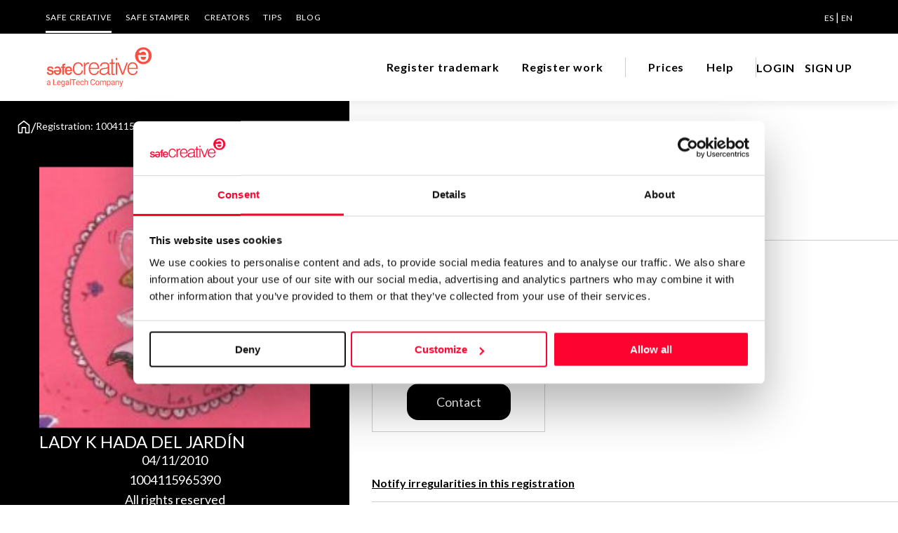

--- FILE ---
content_type: text/html;charset=utf-8
request_url: https://www.safecreative.org/work/1004115965390
body_size: 8888
content:
<!DOCTYPE html>
<html xmlns="http://www.w3.org/1999/xhtml"
 xmlns:xsd="http://www.w3.org/2001/XMLSchema#"
 xmlns:og="http://ogp.me/ns#"
 xmlns:dc="http://purl.org/dc/elements/1.1/" 
 xmlns:dcterms="http://purl.org/dc/terms/" 
 xmlns:rol="http://rdvocab.info/roles/"
 xmlns:cc="http://creativecommons.org/ns#" 
 xmlns:foaf="http://xmlns.com/foaf/0.1/"
 xmlns:gn="http://www.geonames.org/ontology#"
>
<head><script type="text/javascript" src="../app/resource/org.apache.wicket.resource.JQueryResourceReference/jquery/jquery-3.6.4-ver-A66F0A69D13CAE7E761635A40954CBF9.js"></script>
<script type="text/javascript" src="../app/resource/org.apache.wicket.ajax.AbstractDefaultAjaxBehavior/res/js/wicket-ajax-jquery-ver-0CF97CBD9C2F725CD4E54A3E7E945DC6.js"></script>
<script type="text/javascript" id="wicket-ajax-base-url">
/*<![CDATA[*/
Wicket.Ajax.baseUrl="work/1004115965390";
/*]]>*/
</script>
<meta property="og:title" content="Lady K hada del jard&#237;n"/>
<meta property="og:url" content="https://www.safecreative.org/work/1004115965390-lady-k-hada-del-jardin"/>
<meta property="og:image" content="https://s3.eu-west-1.amazonaws.com/thumbnails-safecreative-org/1/00000127/ede0/9c13/00db/f6f5112fb8ec/img00121_thumb.png?t=1769914460929"/>
<meta property="og:image" content="https://www.safecreative.org/img/worktype/large/artistic.png"/>
<script type="text/javascript" id="statPrint">
/*<![CDATA[*/
statPrint = function () {
var attrs = {"u":"./1004115965390?0-1.0-body-visibleWorkPanel-panel","c":"workViewPanel"};
var params = [];
attrs.ep = params.concat(attrs.ep || []);
Wicket.Ajax.ajax(attrs);
}
;
/*]]>*/
</script>

<script>
 window.dataLayer = window.dataLayer || [];
 window.dataLayer.push ({"country":"US","pageType":"Artistic","pageCategory":"producto","isLogged":false,"language":"en","pageSubsection":"certificado","pageSection":"marketplace"});</script>
<script id="Cookiebot" src="https://consent.cookiebot.com/uc.js" data-cbid="67b67f3e-2def-42e3-8e71-cb41b4bd0a1f" type="text/javascript"></script>

<script src="/js/util.js"></script>
<script>
(function(w,d,s,l,i){w[l]=w[l]||[];w[l].push({'gtm.start': 
new Date().getTime(),event:'gtm.js'});var f=d.getElementsByTagName(s)[0], 
j=d.createElement(s),dl=l!='dataLayer'?'&l='+l:'';j.async=true;j.src= 
'https://www.googletagmanager.com/gtm.js?id='+i+dl;f.parentNode.insertBefore(j,f); 
})(window,document,'script','dataLayer','GTM-M25XLHX');</script>
<meta http-equiv="content-type" content="text/html; charset=UTF-8" />
<meta charset="UTF-8">
<title>Safe Creative: Work #1004115965390 - Lady K hada del jardín</title>
<meta name="viewport" content="width=device-width, initial-scale=1.0" />

<meta name="google-site-verification" content="4-sPfPUgEQKvuj2yg4tlbCHXTWuHBGotsZHgV-VgFrk" />
<meta name="facebook-domain-verification" content="886a2ydz6f0t473mjohjn46orialt8" />

<meta name="Generator" content="Safe Creative" />
<meta name="Origen" content="Safe Creative" />
<meta name="description" content=""/>
<meta property="og:url" content="https://www.safecreative.org/work/1004115965390-lady-k-hada-del-jardin"/>
<meta property="og:title" content="Safe Creative: Work #1004115965390 - Lady K hada del jardín"/>
<meta property="og:description" content=""/>
<meta property="og:image" content="https://s3.eu-west-1.amazonaws.com/thumbnails-safecreative-org/1/00000127/ede0/9c13/00db/f6f5112fb8ec/img00121_thumb.png?t=1769914460849"/>
<meta property="og:image:width" content="192"/>
<meta property="og:image:height" content="192"/>
<meta name="twitter:card" content="summary_large_image" />
<meta name="twitter:site" content="@safecreative" />
<meta name="twitter:creator" content="@safecreative" />
<meta name="twitter:title" content="Safe Creative: Work #1004115965390 - Lady K hada del jardín"/>
<meta name="twitter:description" content=""/>
<meta name="twitter:image:src" content="https://s3.eu-west-1.amazonaws.com/thumbnails-safecreative-org/1/00000127/ede0/9c13/00db/f6f5112fb8ec/img00121_thumb.png?t=1769914460849"/>
<meta name="twitter:image:width" content="192"/>
<meta name="twitter:image:height" content="192"/>



<link rel="stylesheet" type="text/css" href="/css/swiper-bundle.min.css"/>
<link rel="preconnect" href="https://fonts.googleapis.com">
<link rel="preconnect" href="https://fonts.gstatic.com" crossorigin>
<link href="https://fonts.googleapis.com/css2?family=Lato:ital,wght@0,300;0,400;0,700;1,400&display=swap" rel="stylesheet">
<link href="https://fonts.googleapis.com/css?family=Open+Sans:400,400i,600,600i,700,700i" rel="stylesheet">
<link href="/css/fontawesome.min.css" rel="stylesheet">
   
<link href="/css/fa-brands.css" rel="stylesheet">
<link href="/css/fa-solid.css" rel="stylesheet">
<link href="/css/fa-regular.css" rel="stylesheet">
<link href="/lightbox/css/lightbox.css" rel="stylesheet">

<link rel="shortcut icon" href="/img/favicon.png">
  
<script src="https://account.safecreative.org/checkSession.js"></script>



<script type="text/javascript" src="/js/swiper-bundle.min.js"></script>
<link rel="stylesheet" type="text/css" href="/css/veridika.css?2026.01.23.0944_web03" />
<link rel="stylesheet" type="text/css" href="/css/style.css?2026.01.23.0944_web03" />
<link rel="search" type="application/opensearchdescription+xml"  title="Safe Creative Search" href="https://www.safecreative.org/opensearch" />
<link rel="canonical"  href="https://www.safecreative.org/work/1004115965390-lady-k-hada-del-jardin"/>
<script type="text/javascript" src="/js/util.js?2026.01.23.0944_web03"></script>
<script type="text/javascript" src="/js/smv2/soundmanager2.js?2026.01.23.0944_web03"></script>
<script type="text/javascript" src="/js/smv2/berniecode-animator.js?2026.01.23.0944_web03"></script>
<script type="text/javascript" src="/js/smv2/360player.js?2026.01.23.0944_web03"></script>
<script type="text/javascript" src="/js/smv2/excanvas.js?2026.01.23.0944_web03"></script>
<link rel="stylesheet" type="text/css" href="/js/smv2/css/360player.css?2026.01.23.0944_web03" />
<link rel="stylesheet" type="text/css" href="/js/smv2/css/360player-visualization.css?2026.01.23.0944_web03" />
<script type="text/javascript">
/*<![CDATA[*/
Wicket.Event.add(window, "domready", function(event) { 
Wicket.Ajax.ajax({"u":"./1004115965390?0-1.0-body-visibleWorkPanel-card-enlaces-1","c":"id1","e":"click","pd":true});;
Wicket.Ajax.ajax({"u":"./1004115965390?0-1.0-body-visibleWorkPanel-card-enlaces-2","c":"id2","e":"click","pd":true});;
Wicket.Ajax.ajax({"u":"./1004115965390?0-1.0-body-visibleWorkPanel-panel-rightOwnersContainer-rightsOwnersExtList-0-card-contactButton","c":"card3b914f66-452a-4b7d-9fed-bc662367df9f_contactButton","e":"click","pd":true,"sp":"stop"});;
Wicket.Ajax.ajax({"u":"./1004115965390?0-1.0-body-visibleWorkPanel-panel-rightOwnersContainer-new~incidence","c":"id3","e":"click","pd":true});;
Wicket.Ajax.ajax({"u":"./1004115965390?0-1.0-body-visibleWorkPanel-panel-downloadNote-link","c":"id4","e":"click","pd":true,"sp":"stop"});;
Wicket.Event.publish(Wicket.Event.Topic.AJAX_HANDLERS_BOUND);
;});
/*]]>*/
</script>
</head>

<body>
	<noscript><iframe src='https://www.googletagmanager.com/ns.html?id=GTM-M25XLHX' height='0' width='0' style='display:none;visibility:hidden'></iframe></noscript>
	<header>
		<div class="bg-negro pc">
			<div class="cuerpo">
                <div class="nav-superior">
                    <ul>
                        <li class="activo"><a aria-label="SAFE CREATIVE" href="/en">SAFE CREATIVE</a></li>
                        <li class=""><a href="https://www.safestamper.com/">SAFE STAMPER</a></li>
                        <li class=""><a href="https://www.safecreative.org/creators">CREATORS</a></li>
                        
                        	<li class=""><a href="/tips/es">TIPS</a></li>
                        
                        <li><a aria-label="BLOG" href="https://www.safecreative.org/blog/en/">Blog</a></li>
                    </ul>
                    <div class="idiomas">
                    	
	                    	 
	                    	 <a href="./1004115965390?0-1.-body-header-languages-0-languageLink" rel="nofollow">ES</a>
                    	
	                    	  | 
	                    	 <a href="./1004115965390?0-1.-body-header-languages-1-languageLink" rel="nofollow" class="sel">EN</a>
                    	
                    </div>
                </div>
            </div>
		</div>
		<div class="header-bar-banda bg-blanco sombra">
			<div class="cuerpo" style="position: inherit">
				<div class="header-bar">
					<div id="mostrarmenu" >
						
						<a href="#" class="hamburger hamburger--collapse"><span class="hamburger-box"><span class="hamburger-inner"></span></span></a>
					</div>
					<div class="logo">
						<a href="/en" id="logoLink"><img src="/images/logo.svg" width="153" height="40"  alt="Safe Creative"></a>
					</div>
					<div class="container">
						<div class="navegacion">
							<ul>
								<li>
									<a href="https://www.safecreative.org:443/trademark-express" class="navegacion-link">Register trademark</a>
								</li><li>
									<a href="https://www.safecreative.org:443/register-express?r=/work/1004115965390%3F0" class="navegacion-link">Register work</a>
								</li><li class="division-pre pc">
									<div class="division">&nbsp;</div>
								</li><li>
									<a href="https://www.safecreative.org:443/pro" class="navegacion-link">Prices</a>
								</li><li>
									<a href="https://www.safecreative.org:443/en/faqs" class="navegacion-link">Help</a>
								</li>
								<li class="division-pre pc"><div class="division">&nbsp;</div></li>
							</ul>
						</div>
					
					
						<div class="header-bar-user">
	<div class="navegacion">
		<ul>
			<li><a class="lanzaLogin" href="#" >LOGIN</a></li>
			<li><a href="https://www.safecreative.org/signup-wizard?r=%2Fwork%2F1004115965390">SIGN UP</a></li>
		</ul>
	</div>

</div>
												
						<div class="bg-negro movil header-top">
							<div class="cuerpo">
								<div class="nav-superior">
									<ul>
										<li class="activo'"><a href="/" aria-label="SAFE CREATIVE">SAFE CREATIVE</a></li>
										<li><a aria-label="CREATORS" href="https://www.safecreative.org/creators">CREATORS</a></li>
										<li><a aria-label="SAFE STAMPER" href="https://www.safestamper.com/">SAFE STAMPER</a></li>
										
											<li><a aria-label="TIPS" href="/tips/es">TIPS</a></li>
										
										<li><a href="https://www.safecreative.org/blog/en/" aria-label="BLOG">Blog</a></li>
									</ul>
									<div class="idiomas">
				                    	
					                    	 
					                    	 <a href="./1004115965390?0-1.-body-header-mobileLanguages-0-languageLink" rel="nofollow">Español</a>
				                    	
					                    	  | 
					                    	 <a href="./1004115965390?0-1.-body-header-mobileLanguages-1-languageLink" rel="nofollow" class="sel">English</a>
				                    	
									</div>
								</div>
							</div>
						</div>
					</div><!-- fin container -->
				</div>
			</div>
		</div>
        	
	</header>
	
<div class="clearfix"></div>
	
	
	


<div class="float-hero">
	<div class="hero hero-absolute">
		<div class="cuerpo">
			<div class="breadcrumbs">
	<a class="flex-none" href="/"><img src="/images/icon/home.svg" width="20" height="22" class="" alt="Home"></a>
	
	<span class="linea">/</span>
	<span>Registration: 1004115965390</span>
</div>
		</div>
	</div>
	<div id="id5">
	<div class="float-frame obra">
		<div class="data obra">
			<div class="imagen" style="position:relative;">
				<img width="772" height="514" src="/img/blank.png" onload="this.onload=null;var i=document.createElement(&#039;img&#039;);i.t=this;i.onload=function(){this.t.src=this.src;};i.onerror=function(){this.t.src=&#039;/img/worktype/large/artistic.png&#039;;};i.src=&#039;//s3.eu-west-1.amazonaws.com/thumbnails-safecreative-org/1/00000127/ede0/9c13/00db/f6f5112fb8ec/img00121_thumb.png?t=1769914460932&#039;;return true;">
				
				
			</div>
			<div class="nombre">
				<div class="heading-S">Lady K hada del jardín</div>
			</div>
		  	<div class="textos">
				<div class="bodycopy-M">04/11/2010</div>
			  	<div class="bodycopy-M">1004115965390</div>
				<div class="bodycopy-M "><a target="_blank" href="https://www.safecreative.org/license/copyright">All rights reserved</a></div>
			</div>
			<div class="enlaces">
				<a href="#" class="enlace" id="id1" data-tippy-content="Contact Author / Rights Holder"><span class="enlace-logo"><img src="/images/icon/chat.svg" width="20" height="20" alt="download"></span></a><a href="#" class="enlace" id="id2" data-tippy-content="Share"><span class="enlace-logo"><img src="/images/icon/share.svg" width="20" height="20" alt="download"></span></a>
			</div>
		</div>
	</div>
	
</div>
	<div class="nofloat-frame">
		<div class="nofloat-content" id="workViewPanel">
<div class="display-flex flex-direction-column gap-40 width-100">
	<div class="work-info display-flex flex-direction-column gap-40">
		<h2 class="heading-S">About the work</h2>
		
		
		
		<div class="tags">
			<div class="tag workType">Drawing, Painting</div>
			<div class="tag"><span>lady k</span></div>
		</div>
		
		
		
		
		<div class="display-flex flex-direction-column gap-8">
			<p>
				<a href="javascript:printInfoPage()" class="print enlace-M">
					Print work information
				</a>
			</p>
			<div id="id6">
	<a id="id4" href="#" class="enlace-M">
	
		
	<span class="text">Get information note (USD 23)</span>
</a>
<div style="display:inline" id="id7">
	
</div></div>
		</div>
		<div class="separacion-gris"></div>
	</div>

	<div class="display-flex flex-direction-column gap-40 rightOwners">
		<h2 class="heading-S">Copyright registered declarations</h2>
		<div class="swiper width-100">
			<div class="swiper-wrapper" aria-live="polite">
				
					<div class="card-follower card-follower" id="card3b914f66-452a-4b7d-9fed-bc662367df9f">
	
	<div class="user">
		<div class="foto foto">
	
	
	<div class="foto-nombre">RM</div>		
</div>
		<div class="textos">
			<div class="name">Raquel Martin Cintado</div>
			<div>
				<div class="right">Author</div>
				
			</div>
		</div>
	</div>
	<div class="datos">
		<div class="dato">
			<div class="label">Consolidated inscription:</div>
			<div class="valor"><img class="svg-rojo" src="/images/icon/success.svg"/></div>
		</div>
		<div class="dato">
			<div class="label">Attached documents:</div>
			<div class="valor">0</div>
		</div>
		<div class="dato">
			<div class="label">Copyright infringement notifications:</div>
			<div class="valor">0</div>
		</div>
	</div>	
	<div id="card3b914f66-452a-4b7d-9fed-bc662367df9f_contactButton" class="boton boton-negro">
	
		
	<span class="text">Contact</span>
</div>
	
	
</div>
				
			</div>
			<div class="swiper-scroll"></div>
		</div>
		<p>
			<a class="enlace-M" id="id3" href="#">Notify irregularities in this registration</a>
		</p>		
		<div class="separacion-gris"></div>
	</div>

	

	

	

</div>
	<!--
<div class="inner extra text-left padr0" xmlns:dc="http://purl.org/dc/elements/1.1/" xmlns:cc="http://creativecommons.org/ns#">
		<wicket:enclosure child="incidentPublicNotesLabel">
			<section class="clearfix bb padv16 marb32 incident-alert bold">
				<div class="col-md-2">&nbsp;</div>
				<div class="col-md-10">
					<label class="label_top marb16" wicket:id="incidentPublicNotesLabel"></label>
				</div>
			</section>
		</wicket:enclosure>	

 -->
<div class="hide">
	<span id="printTitle">Print work information</span>
	<div class="code" id="printContent">Work information<br /><br />Title Lady K hada del jardín<br />Work type Drawing, Painting<br />Tags lady k<br /><br />-------------------------<br /><br />Registry info in Safe Creative<br /><br />Identifier 1004115965390<br />Entry date Apr 11, 2010, 5:30 PM UTC<br />License All rights reserved<br /><br />-------------------------<br /><br />Copyright registered declarations<br /><br />Author. Holder Raquel Martin Cintado. Date Apr 11, 2010. <br /><br /><br />Information available at  https://www.safecreative.org/work/1004115965390-lady-k-hada-del-jardin</div>
</div> 


<script type="text/javascript">
/*<![CDATA[*/
  
   function printInfoPage() 
   {  
	   statPrint();
       var title = document.getElementById("printTitle").innerHTML;
       var divContents = document.getElementById("printContent").innerHTML;  
       var printWindow = window.open('', 'PRINT', 'height=600,width=800');  
       printWindow.document.write('<html><head><title>'+ title +'</title>');  
       printWindow.document.write('</head><body >');  
       printWindow.document.write(divContents);  
       printWindow.document.write('</body></html>');  
       printWindow.document.close(); // necessary for IE >= 10
       printWindow.focus(); // necessary for IE >= 10*/

       printWindow.print();
       printWindow.close();    
   }  
   
   	
	const swiper_autores = new Swiper('.rightOwners .swiper', {
		direction: 'horizontal',
		loop: false,
		navigation: false,
		slidesPerView: 1.2,
		spaceBetween: 8,
		//simulateTouch: true,
		slideClass: 'card-follower',
		mousewheel: false,
		updateOnWindowResize: true,
		//slidesPerView: 'auto',
		grid: false,
		scrollbar: {
			el: '.rightOwners .swiper-scroll',
			draggable: true,
	  	},
		breakpoints: {
			800: {
				slidesPerView: 2.1	,
				spaceBetween: 16,
				scrollbar: {
					el: '.rightOwners .swiper-scroll',
					draggable: true,
				},
				grid: false,
			},
			1200: {
				slidesPerView: 2.8,
				spaceBetween: 32,
				scrollbar: {
					el: '.rightOwners .swiper-scroll',
					draggable: true,
				},
			},
			1500: {
				slidesPerView: 3.2,
				spaceBetween: 32,
				scrollbar: {
					el: '.rightOwners .swiper-scroll',
					draggable: true,
				},
			}
		}
	});
	
	const swiper_relaciones = new Swiper('.relations .swiper', {
		direction: 'horizontal',
		loop: false,
		navigation: false,
		slidesPerView: 1.2,
		spaceBetween: 8,
		//simulateTouch: true,
		slideClass: 'relation-item',
		mousewheel: false,
		updateOnWindowResize: true,
		//slidesPerView: 'auto',
		grid: false,
		scrollbar: {
			el: '.relations .swiper-scroll',
			draggable: true,
	  	},
		breakpoints: {
			800: {
				slidesPerView: 2.1	,
				spaceBetween: 16,
				scrollbar: {
					el: '.relations .swiper-scroll',
					draggable: true,
				},
				grid: false,
			},
			1200: {
				slidesPerView: 2.8,
				spaceBetween: 32,
				scrollbar: {
					el: '.relations .swiper-scroll',
					draggable: true,
				},
			},
			1500: {
				slidesPerView: 3.2,
				spaceBetween: 32,
				scrollbar: {
					el: '.relations .swiper-scroll',
					draggable: true,
				},
			}
		}
	});
	
	   

/*]]>*/
</script> 


</div>
	</div>
</div>
<div class="clearfix"></div>




<div class="clearfix"></div>

<div class="pie">
	<div class="cuerpo pie-mapa-web">
		<ul>
			<div class="seccion bodycopy-S-bold">About Us</div>
			<li><a href="/" class="disclaimer-M">Safe Creative</a></li>
			<li><a class="disclaimer-M" href="https://www.safestamper.com/">Safe Stamper</a></li>
			<li><a class="disclaimer-M" href="https://www.safecreative.org/creators">Creators</a></li>
			<li><a href="https://www.safecreative.org/tips/es/" class="disclaimer-M">TIPS</a></li>
		</ul>
		<ul>
			<div class="seccion bodycopy-S-bold">Registrations</div>
			<li><a href="/register-express" class="disclaimer-M">Works & Business Assets</a></li>
			<li><a class="disclaimer-M" href="/en/trademarks">Trademark registration</a></li>
            <li><a href="/ai-info" class="disclaimer-M">Creativity declaration</a></li>
            <li><a href="/search" class="disclaimer-M">Search registry entries</a></li>
            <li><a href="/validity" class="disclaimer-M">Validity check</a></li>
            <li><a href="/certifiedPublications" class="disclaimer-M">Certified publications</a></li>
			<li><a href="/agent-directory" class="disclaimer-M">Experts directory</a></li>
			<li><a href="/api-doc" class="disclaimer-M">API</a></li>
		</ul>
		<ul>
			<div class="seccion bodycopy-S-bold">Certifications</div>
			<li><a class="disclaimer-M" href="https://www.safestamper.com/web">Web</a></li>
			<li><a class="disclaimer-M" href="https://www.safestamper.com/mail">Mail</a></li>
			<li><a class="disclaimer-M" href="https://www.safestamper.com/notify">Notifications</a></li>
			<li><a class="disclaimer-M" href="https://www.safestamper.com/app">App</a></li>
			<li><a class="disclaimer-M" href="https://www.safestamper.com/signature">Signature</a></li>
			<li><a class="disclaimer-M" href="https://www.safestamper.com/files">File</a></li>
		</ul>
		<ul>
			<div class="seccion bodycopy-S-bold">Subscribe and save</div>
			<li><a href="/pro" class="disclaimer-M">Plans and prices</a></li>
			<li><a class="disclaimer-M" href="https://www.safestamper.com/prices">Single-use certification</a></li>
			<li><a class="disclaimer-M" href="/en/business-guide-use">Business & Enterprise guide</a></li>
		</ul>
		<ul>
			<div class="seccion bodycopy-S-bold">Legal</div>
			<li><a class="disclaimer-M" href="/en/terms">Terms of Use</a></li>
			<li><a class="disclaimer-M" href="/en/privacy">Privacy policy</a></li>
			<li><a href="/cookies" class="disclaimer-M">Cookies</a></li>
			<li><a href="/copyright-abuse" class="disclaimer-M">Copyright protocol</a></li>
			<li><a href="/protected-data-conflict" class="disclaimer-M">Data protection</a></li>
			<li><a class="disclaimer-M" href="https://www.safestamper.com/legal">Stamper legal and technical strength</a></li>
		</ul>
		<ul>
			<div class="seccion bodycopy-S-bold">Contact</div>
			<li><a class="disclaimer-M" href="/en/faqs">FAQs</a></li>
			<li><a href="/contact" class="disclaimer-M">Help</a></li>
			<li><a href="/jobs" class="disclaimer-M">Work with us</a></li>
		</ul>
	</div>
	<div class="cuerpo credits">
		<div class="pie-copy"><span id="copyright">&copy; 2026 Safe Creative</span></div>
        <div class="pie-logo"><img src="/images/logo.svg" alt="Safe Creative" width="153" height="40" vspace="10" border="0" ></div>
		<div class="social-links">
			<a href="https://www.linkedin.com/company/safe-creative" target="_blank">
				<svg xmlns="http://www.w3.org/2000/svg" width="24" height="24" viewBox="0 0 24 24" fill="none"><path fill-rule="evenodd" clip-rule="evenodd" d="M5 3H19C20.1046 3 21 3.89543 21 5V19C21 20.1046 20.1046 21 19 21H5C3.89543 21 3 20.1046 3 19V5C3 3.89543 3.89543 3 5 3ZM8 18C8.27614 18 8.5 17.7761 8.5 17.5V10.5C8.5 10.2239 8.27614 10 8 10H6.5C6.22386 10 6 10.2239 6 10.5V17.5C6 17.7761 6.22386 18 6.5 18H8ZM7.25 9C6.42157 9 5.75 8.32843 5.75 7.5C5.75 6.67157 6.42157 6 7.25 6C8.07843 6 8.75 6.67157 8.75 7.5C8.75 8.32843 8.07843 9 7.25 9ZM17.5 18C17.7761 18 18 17.7761 18 17.5V12.9C18.0325 11.3108 16.8576 9.95452 15.28 9.76C14.177 9.65925 13.1083 10.1744 12.5 11.1V10.5C12.5 10.2239 12.2761 10 12 10H10.5C10.2239 10 10 10.2239 10 10.5V17.5C10 17.7761 10.2239 18 10.5 18H12C12.2761 18 12.5 17.7761 12.5 17.5V13.75C12.5 12.9216 13.1716 12.25 14 12.25C14.8284 12.25 15.5 12.9216 15.5 13.75V17.5C15.5 17.7761 15.7239 18 16 18H17.5Z" fill="white"/></svg>
			</a>
			<a target="_blank" href="https://www.safecreative.org/blog/en/">
				<svg xmlns="http://www.w3.org/2000/svg" width="24" height="24" viewBox="0 0 1792 1792"><path d="M127 896q0-163 67-313l367 1005q-196-95-315-281t-119-411zm1288-39q0 19-2.5 38.5t-10 49.5-11.5 44-17.5 59-17.5 58l-76 256-278-826q46-3 88-8 19-2 26-18.5t-2.5-31-28.5-13.5l-205 10q-75-1-202-10-12-1-20.5 5t-11.5 15-1.5 18.5 9 16.5 19.5 8l80 8 120 328-168 504-280-832q46-3 88-8 19-2 26-18.5t-2.5-31-28.5-13.5l-205 10q-7 0-23-.5t-26-.5q105-160 274.5-253.5t367.5-93.5q147 0 280.5 53t238.5 149h-10q-55 0-92 40.5t-37 95.5q0 12 2 24t4 21.5 8 23 9 21 12 22.5 12.5 21 14.5 24 14 23q63 107 63 212zm-506 106l237 647q1 6 5 11-126 44-255 44-112 0-217-32zm661-436q95 174 95 369 0 209-104 385.5t-279 278.5l235-678q59-169 59-276 0-42-6-79zm-674-527q182 0 348 71t286 191 191 286 71 348-71 348-191 286-286 191-348 71-348-71-286-191-191-286-71-348 71-348 191-286 286-191 348-71zm0 1751q173 0 331.5-68t273-182.5 182.5-273 68-331.5-68-331.5-182.5-273-273-182.5-331.5-68-331.5 68-273 182.5-182.5 273-68 331.5 68 331.5 182.5 273 273 182.5 331.5 68z" fill="white"/></svg>
			</a>
			<a href="https://www.facebook.com/safecreative" target="_blank">
				<svg xmlns="http://www.w3.org/2000/svg" width="24" height="24" viewBox="0 0 24 24" fill="none"><path d="M16.5 6H13.5C12.9477 6 12.5 6.44772 12.5 7V10H16.5C16.6137 9.99748 16.7216 10.0504 16.7892 10.1419C16.8568 10.2334 16.8758 10.352 16.84 10.46L16.1 12.66C16.0318 12.8619 15.8431 12.9984 15.63 13H12.5V20.5C12.5 20.7761 12.2761 21 12 21H9.5C9.22386 21 9 20.7761 9 20.5V13H7.5C7.22386 13 7 12.7761 7 12.5V10.5C7 10.2239 7.22386 10 7.5 10H9V7C9 4.79086 10.7909 3 13 3H16.5C16.7761 3 17 3.22386 17 3.5V5.5C17 5.77614 16.7761 6 16.5 6Z" fill="white"/></svg>
			</a>
			<a href="https://www.instagram.com/safecreative" target="_blank">
				<svg xmlns="http://www.w3.org/2000/svg" width="24" height="24" viewBox="0 0 24 24" fill="none"><path fill-rule="evenodd" clip-rule="evenodd" d="M16 3H8C5.23858 3 3 5.23858 3 8V16C3 18.7614 5.23858 21 8 21H16C18.7614 21 21 18.7614 21 16V8C21 5.23858 18.7614 3 16 3ZM19.25 16C19.2445 17.7926 17.7926 19.2445 16 19.25H8C6.20735 19.2445 4.75549 17.7926 4.75 16V8C4.75549 6.20735 6.20735 4.75549 8 4.75H16C17.7926 4.75549 19.2445 6.20735 19.25 8V16ZM16.75 8.25C17.3023 8.25 17.75 7.80228 17.75 7.25C17.75 6.69772 17.3023 6.25 16.75 6.25C16.1977 6.25 15.75 6.69772 15.75 7.25C15.75 7.80228 16.1977 8.25 16.75 8.25ZM12 7.5C9.51472 7.5 7.5 9.51472 7.5 12C7.5 14.4853 9.51472 16.5 12 16.5C14.4853 16.5 16.5 14.4853 16.5 12C16.5027 10.8057 16.0294 9.65957 15.1849 8.81508C14.3404 7.97059 13.1943 7.49734 12 7.5ZM9.25 12C9.25 13.5188 10.4812 14.75 12 14.75C13.5188 14.75 14.75 13.5188 14.75 12C14.75 10.4812 13.5188 9.25 12 9.25C10.4812 9.25 9.25 10.4812 9.25 12Z" fill="white"/></svg>
			</a>
			<a href="https://www.youtube.com/c/safecreative" target="_blank">
				<svg xmlns="http://www.w3.org/2000/svg" height="24" width="24" viewBox="0 0 512 512" ><path d="M501.303,132.765c-5.887,-22.03 -23.235,-39.377 -45.265,-45.265c-39.932,-10.7 -200.038,-10.7 -200.038,-10.7c0,0 -160.107,0 -200.039,10.7c-22.026,5.888 -39.377,23.235 -45.264,45.265c-10.697,39.928 -10.697,123.238 -10.697,123.238c0,0 0,83.308 10.697,123.232c5.887,22.03 23.238,39.382 45.264,45.269c39.932,10.696 200.039,10.696 200.039,10.696c0,0 160.106,0 200.038,-10.696c22.03,-5.887 39.378,-23.239 45.265,-45.269c10.696,-39.924 10.696,-123.232 10.696,-123.232c0,0 0,-83.31 -10.696,-123.238Zm-296.506,200.039l0,-153.603l133.019,76.802l-133.019,76.801Z" fill="white"/></svg>
			</a>
			<a href="https://twitter.com/safecreative" target="_blank" style="padding: 2px 0">
				<svg xmlns="http://www.w3.org/2000/svg" width="20" height="20" viewBox="0 0 16 16" fill="none"><path d="M12.6.75h2.454l-5.36 6.142L16 15.25h-4.937l-3.867-5.07-4.425 5.07H.316l5.733-6.57L0 .75h5.063l3.495 4.633L12.601.75Zm-.86 13.028h1.36L4.323 2.145H2.865z"  fill="white"/></svg>
			</a>
		</div>
	</div>
</div>

<div id="popupContainer"><div style="display:inline" id="popupContainer_modal">
	
</div></div>


<div class="modal-backdrop" id="modalLogin">
    <div class="modal modal-login redondeado">
        <div class="modal-cerrar"><a href="#" class="txt-negro" aria-label="cerrar"><i class="fa fa-times"></i></a></div>
        <div class="modal-contenido">
            <iframe width="100%" height="100%" class="" frameborder="0" id="loginFrame" src="https://account.safecreative.org/frameLogin?r=https%3A%2F%2Fwww.safecreative.org%2Fdashboard&amp;p=creative&amp;lang=en"></iframe>
        </div>
 	</div>

</div>
<script type="text/javascript">
/*<![CDATA[*/

        var _smid = "0dbac88cc58ebcc7";
        var _smapp = 1;
        var _smbanners = true;
             (function(w, r, a, sm, s ) {
            w['SalesmanagoObject'] = r;
            w[r] = w[r] || function () {( w[r].q = w[r].q || [] ).push(arguments)};
            sm = document.createElement('script'); sm.type = 'text/javascript'; sm.async = true; sm.src = a;
            s = document.getElementsByTagName('script')[0];
            s.parentNode.insertBefore(sm, s);
        })(window, 'sm', ('https:' == document.location.protocol ? 'https://' : 'http://') + 'www.salesmanago.com/static/sm.js');

/*]]>*/
</script>
<script src="https://app3.salesmanago.pl/dynamic/0dbac88cc58ebcc7/popups.js"></script>
<script src="/js/inputTags.min.js"></script>
<script src="/js/popper.min.js"></script>
<script src="/js/tippy-bundle.umd.min.js"></script>
<script src="/lightbox/js/lightbox.js"></script>
<script src="/js/veridika.js?2026.01.23.0944_web03"></script>
<script src="/js/app.js?2026.01.23.0944_web03"></script>
<script>
/*<![CDATA[*/

	function resizeLoginFrame() {
	    var iFrame = document.getElementById("loginFrame");
		console.log("Requesting size");
	    iFrame.contentWindow.postMessage("getSize", "*");
	  }
    window.addEventListener("message", function(event) {
    	if (event.data.type== "size") { 
    		console.log("Getting size");
	    	var iFrame = document.getElementById("loginFrame");
	        iFrame.width  = event.data.width;
	        iFrame.height = event.data.height;
    	}
    });
    
    function loadTippy(selector) {
		tippy(selector + ' [data-tippy-content]', {
			offset: [0, 15],
			placement: 'bottom',
			theme: 'light',
			allowHTML: true
		});		
	}
	
	$(document).ready(function () {
		loadTippy("body");
        $(".lanzaLogin").click(function(e){
			e.preventDefault();
			$('.modal-login').fadeIn("slow");
			//$('#modalLogin').fadeIn();
            $('#modalLogin').css("display", "flex");
            $("body").addClass("modal-open");
            resizeLoginFrame();
		});
		$(".modal-login .modal-cerrar A").click(function(e){
			if ($(this).hasClass("no-close")) {
				return;				
			}
			$(".modal").hide();
			$('.modal-backdrop').hide();
            $("body").removeClass("modal-open")
			event.preventDefault();
		});
	});
	
	$(document).on("click", ".show-popup", function(e) {
		e.preventDefault();
		let id = $(this).attr("href");
		showPopupElement(id);
	});
	$(document).on("click", ".modal-client-close", function(e) {
		e.preventDefault();
		let modal = $(this).closest(".modal-backdrop");
		closePopup("#" + modal.attr("id"));
	});

	$(document).on("click", ".dropdown-trigger", function(e) {
		e.preventDefault();
		let dropdown = $(this).closest(".dropdown");
		let menu = dropdown.find(".dropdown-menu");
		menu.toggle();
	});

	$(document).on("click", function(e) {
		if (e.target.closest(".dropdown-trigger") == null) {
			$(".dropdown-menu:visible").hide();			
		}
	});


/*]]>*/
</script>

	
	<script>
/*<![CDATA[*/

		setInterval(function() {
			fetch("/ping");
		}, 5 * 60 * 1000);
	
/*]]>*/
</script>

	<div class="to_top subir "><span><a href="#"><i class="fa fa-angle-up"></i></a></span></div>
    
    
    
<script defer src="https://static.cloudflareinsights.com/beacon.min.js/vcd15cbe7772f49c399c6a5babf22c1241717689176015" integrity="sha512-ZpsOmlRQV6y907TI0dKBHq9Md29nnaEIPlkf84rnaERnq6zvWvPUqr2ft8M1aS28oN72PdrCzSjY4U6VaAw1EQ==" data-cf-beacon='{"version":"2024.11.0","token":"8e5e9bdb62b743c6ae1dd23256db3217","r":1,"server_timing":{"name":{"cfCacheStatus":true,"cfEdge":true,"cfExtPri":true,"cfL4":true,"cfOrigin":true,"cfSpeedBrain":true},"location_startswith":null}}' crossorigin="anonymous"></script>
</body>
</html>








--- FILE ---
content_type: image/svg+xml
request_url: https://www.safecreative.org/images/icon/share.svg
body_size: 314
content:
<svg width="24" height="24" viewBox="0 0 24 24" fill="none" xmlns="http://www.w3.org/2000/svg">
<path fill-rule="evenodd" clip-rule="evenodd" d="M13 5.5C13 3.01472 15.0147 1 17.5 1C19.9853 1 22 3.01472 22 5.5C22 7.98528 19.9853 10 17.5 10C16.213 10 15.0522 9.45971 14.232 8.59358L10.7868 10.6275C10.9253 11.0602 11 11.5214 11 12C11 12.4786 10.9253 12.9398 10.7868 13.3725L14.232 15.4064C15.0522 14.5403 16.213 14 17.5 14C19.9853 14 22 16.0147 22 18.5C22 20.9853 19.9853 23 17.5 23C15.0147 23 13 20.9853 13 18.5C13 18.0214 13.0747 17.5602 13.2132 17.1275L9.76801 15.0936C8.94783 15.9597 7.78701 16.5 6.5 16.5C4.01472 16.5 2 14.4853 2 12C2 9.51472 4.01472 7.5 6.5 7.5C7.78701 7.5 8.94783 8.04029 9.76801 8.90643L13.2132 6.87254C13.0747 6.43984 13 5.97865 13 5.5ZM8.68771 13.2109C8.67415 13.2305 8.6612 13.2508 8.64888 13.2716C8.63706 13.2917 8.62601 13.3119 8.61573 13.3324C8.17298 14.034 7.39091 14.5 6.5 14.5C5.11928 14.5 4 13.3807 4 12C4 10.6193 5.11928 9.5 6.5 9.5C7.39091 9.5 8.17298 9.96602 8.61573 10.6676C8.62601 10.6881 8.63706 10.7083 8.64888 10.7284C8.6612 10.7492 8.67415 10.7695 8.68771 10.7891C8.88669 11.1479 9 11.5607 9 12C9 12.4393 8.88669 12.8521 8.68771 13.2109ZM15.3122 17.2893C15.1133 17.648 15 18.0608 15 18.5C15 19.8807 16.1193 21 17.5 21C18.8807 21 20 19.8807 20 18.5C20 17.1193 18.8807 16 17.5 16C16.6091 16 15.8271 16.466 15.3843 17.1675C15.3741 17.188 15.363 17.2083 15.3511 17.2284C15.3388 17.2493 15.3258 17.2696 15.3122 17.2893ZM17.5 8C16.6091 8 15.8271 7.53404 15.3843 6.83253C15.3741 6.81201 15.363 6.79169 15.3511 6.77162C15.3388 6.75071 15.3258 6.73041 15.3122 6.71074C15.1133 6.35203 15 5.93924 15 5.5C15 4.11928 16.1193 3 17.5 3C18.8807 3 20 4.11928 20 5.5C20 6.88072 18.8807 8 17.5 8Z" fill="black"/>
</svg>


--- FILE ---
content_type: image/svg+xml
request_url: https://www.safecreative.org/images/icon/home.svg
body_size: -208
content:
<svg width="24" height="24" viewBox="0 0 24 24" fill="none" xmlns="http://www.w3.org/2000/svg">
<path fill-rule="evenodd" clip-rule="evenodd" d="M11.3861 1.21065C11.7472 0.929784 12.2528 0.929784 12.6139 1.21065L21.6139 8.21065C21.8575 8.4001 22 8.69141 22 9V22C22 22.5523 21.5523 23 21 23H15C14.4477 23 14 22.5523 14 22V14H10V22C10 22.5523 9.55228 23 9 23H3C2.44772 23 2 22.5523 2 22V9C2 8.69141 2.14247 8.4001 2.38606 8.21065L11.3861 1.21065ZM4 9.48908V21H8V13C8 12.4477 8.44772 12 9 12H15C15.5523 12 16 12.4477 16 13V21H20V9.48908L12 3.26686L4 9.48908Z" fill="white"/>
</svg>
